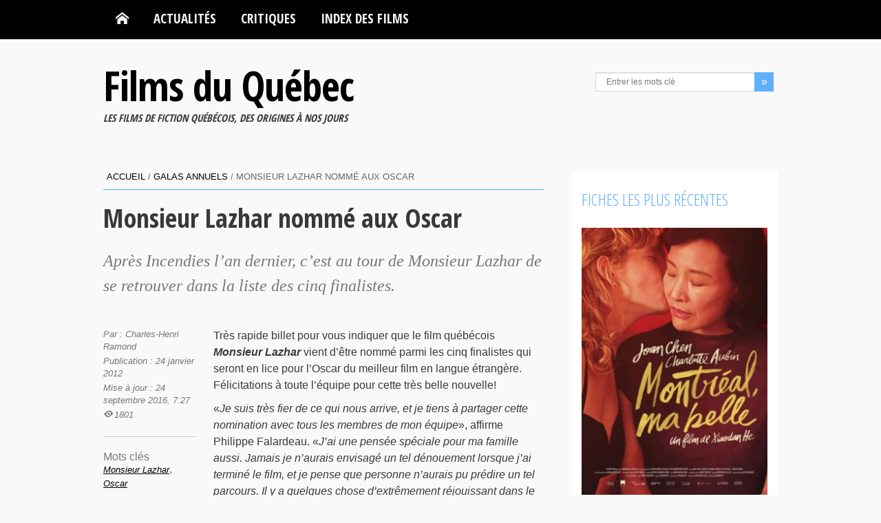

--- FILE ---
content_type: text/html; charset=UTF-8
request_url: https://www.filmsquebec.com/wp-admin/admin-ajax.php
body_size: -155
content:
{"count":285}